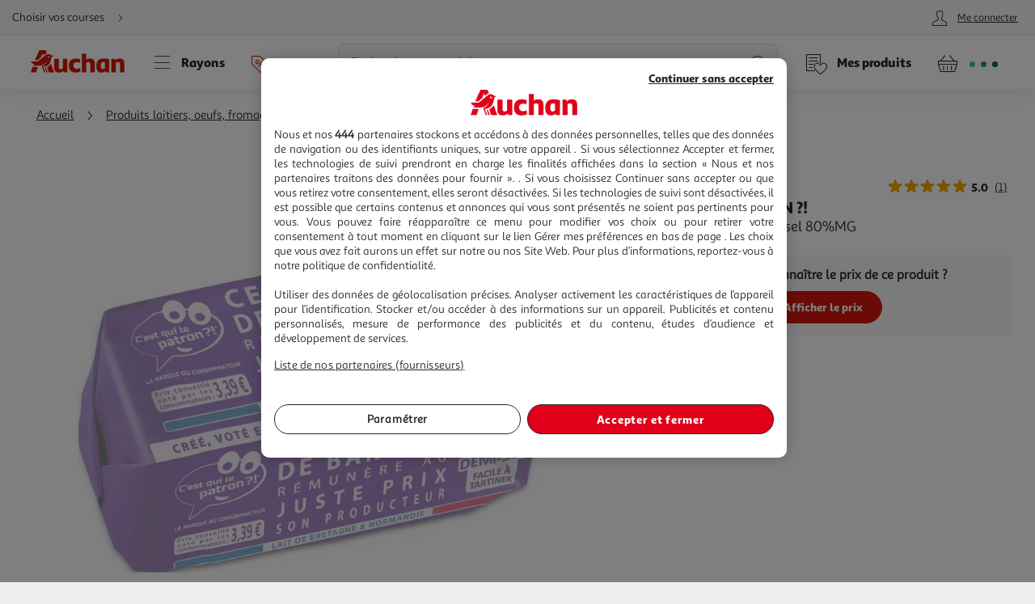

--- FILE ---
content_type: text/css
request_url: https://www.auchan.fr/asset-server/sav_2025.04.16-0/webjars/a_notifier2/dist/main.min.css
body_size: 566
content:
.notifier{position:fixed;top:12rem;right:1.5rem;left:1.5rem;line-height:1.43;z-index:999}.notification{background-color:#fff;width:100%;padding:1.5rem 1rem;display:flex;font-size:1.4rem;border-radius:.4rem;box-shadow:0 0 2.8rem 0 rgba(0,0,0,.1);border:.1rem solid #cfd8dc;margin:.2rem 0;position:relative;overflow:hidden;transition:all .4s ease;cursor:pointer;animation-name:notification-arrival;animation-duration:.4s;animation-timing-function:ease-in;max-height:25rem}.notification.collapsed{max-height:0;padding:0}.notification .notification__close{display:flex}.notification--notouch .notification__close{display:none}.notification--notouch:hover .notification__close{display:flex}.notification__content{display:flex;flex-direction:column;justify-content:center}.notification.accept .notification__media-icon,.notification.info .notification__media-icon{color:#4fc882}.notification.error .notification__media-icon{color:#ea3f34}.notification.success .notification__media-icon{color:#009655}.notification__media{position:relative;margin:0 1rem;width:5rem;height:5rem}.notification__media-thumbnail{height:100%}.notification__media-thumbnail+.notification__media-icon{position:absolute;top:-.5rem;right:-.5rem;height:2.5rem;display:flex;justify-content:center;align-items:center;border-radius:3rem;width:2.5rem}.notification__media-icon{width:5rem;height:5rem;font-size:4.5rem;background-color:#fff}.notification__progress-bar{position:absolute;bottom:0;left:0;width:100%;height:.3rem}.notification__progress-bar.hide{bottom:-.3rem}.notification__progress-bar--inner{background-color:#4fc882;width:0;height:100%;transition:width 1s ease;animation-duration:3s;animation-timing-function:linear}.animated-progress-bar{animation-name:progress-bar}.notification-arrival{animation-name:notification-arrival}.notification-departure{animation-name:notification-departure}.notification-replacement{animation-name:notification-replacement}.notification__close{position:absolute;top:0;right:0;font-size:4rem;color:#cfd8dc;width:3rem;height:3rem;justify-content:center;align-items:center;border-radius:3rem}.notification__close:hover{color:#738188}.asyncNotifications{display:none}@keyframes progress-bar{0%{width:0}to{width:100%}}@keyframes notification-arrival{0%{transform:translateY(200%);opacity:0}to{transform:translateY(0);opacity:1}}@keyframes notification-departure{0%{transform:translateX(0);opacity:1}to{transform:translateX(300%);opacity:0}}@keyframes notification-replacement{0%{transform:translateY(0)}to{transform:translateY(-102%)}}.notification.budgetbox{border-radius:0;padding:1rem}.notification.budgetbox .notification__media{margin-left:0;width:auto;height:5.5rem}.m-headerNotification__title{font-family:Sana Sans Black,Helvetica,Arial,sans-serif;-webkit-font-smoothing:antialiased;-moz-osx-font-smoothing:grayscale;font-size:2rem}.o-contentNotification__content{display:flex;flex-direction:column}.o-contentNotification__title{font-family:Sana Sans Black,Helvetica,Arial,sans-serif;-webkit-font-smoothing:antialiased;-moz-osx-font-smoothing:grayscale;font-size:1.6rem;margin-top:1.5rem}.simple-link--black-label{padding:0;text-decoration:underline;font-size:1.4rem}@media only screen and (min-width:768px){.notifier{left:auto;width:33.5rem}}

--- FILE ---
content_type: text/css
request_url: https://www.auchan.fr/xch/v8/delivery-renderer/sav_2025.10.14-0/css/delivery-promises-styles.min.css
body_size: 400
content:
button,input,select,textarea{font-family:inherit}.delivery-promise{font-family:Sana Sans Black,Helvetica,Arial,sans-serif;font-weight:400!important;-webkit-font-smoothing:antialiased;-moz-osx-font-smoothing:grayscale;min-height:2rem;font-size:1.4rem;font-weight:900;line-height:1.43;color:#4c8334;text-align:right}.delivery-method-options__anchor{display:inline-flex;font-size:1.4rem;color:#4d4d53;text-decoration:underline;margin-bottom:0}.delivery-method-options__anchor,.delivery-stock-promise,.delivery-stock-promise-font-normal{font-family:Sana Sans Alt Regular,Helvetica,Arial,sans-serif;font-style:normal;font-weight:400;-webkit-font-smoothing:antialiased;-moz-osx-font-smoothing:grayscale}.delivery-stock-promise,.delivery-stock-promise-font-normal{height:2rem;line-height:normal}.delivery-link-promise{align-items:center;color:inherit;font-size:inherit;padding:0;border:none;background-color:transparent;cursor:pointer}.delivery-unavailable-city{font-family:Sana Sans Black,Helvetica,Arial,sans-serif;font-weight:400!important;-webkit-font-smoothing:antialiased;-moz-osx-font-smoothing:grayscale;height:1.4rem;font-size:1.4rem;text-align:left;color:#262626}.delivery-change-store{height:1.4rem;font-size:1.4rem;color:#595959;cursor:pointer}.delivery-change-store,.delivery-price{font-family:Sana Sans Alt Regular,Helvetica,Arial,sans-serif;font-style:normal;font-weight:400;-webkit-font-smoothing:antialiased;-moz-osx-font-smoothing:grayscale}.delivery-price{color:#262626}.delivery-promise__offer-cell--delivery-date{font-size:1.4rem}.delivery-promise__container{flex:1 1 auto;display:flex;flex-wrap:wrap;flex-direction:column;align-items:center}.delivery-promise__container .btn-choose-store{order:1;padding:0}.btn-choose-store{width:100%;max-width:28rem}.delivery-promise-inline{display:block;width:100%;gap:.5rem}.delivery-promise-icon{width:5rem;height:5rem;font-size:3.2rem;margin:auto;display:none}.delivery-promise__offer-cell--name{font-family:Sana Sans Alt Regular,Helvetica,Arial,sans-serif;font-weight:700;-webkit-font-smoothing:antialiased;-moz-osx-font-smoothing:grayscale;display:flex;flex:1 0 100%;width:100%}.delivery-promise__offer-cell--name .delivery-promise{color:#262626;text-align:center}.delivery-promise__offer-cell--name .separator{margin-left:.4rem;margin-right:.2rem}.delivery-promise__offer-cell--delay,.delivery-promise__offer-cell--detail{padding-top:.75rem;border-top:.1rem solid #cfd8dc}.offering-context-in-delivery-promise{padding:.2rem}@media only screen and (min-width:600px){.delivery-promise__container{flex-direction:row}.delivery-promise__container .btn-choose-store,.delivery-promise__container .btn-choose-store+.delivery-promise-inline{width:50%}.delivery-promise-inline{margin-left:2.1rem;display:flex;flex-direction:column}.delivery-promise-icon{width:5rem;height:5rem;font-size:5rem;margin-left:2.1rem;display:flex}.delivery-promise__offer-cell-locator .link--underlined{text-align:left;height:100%}.btn-choose-store{width:100%;max-width:16rem}}@media only screen and (min-width:768px){.delivery-promise__offer-cell{display:flex;flex:0 1 50%;margin:0;align-items:center;border-top:none}.delivery-promise__offer-cell-locator{flex:1 1 auto;width:100%;padding:0;margin:0;align-items:center;border-top:none}}

--- FILE ---
content_type: text/css
request_url: https://www.auchan.fr/xch/v8/xsell-renderer/sav_20250929-01/css/substitution-styles.min.css
body_size: 255
content:
button,input,select,textarea{font-family:inherit}.layer--popin .layer__wrapper.substitution__wrapper{padding:0;width:86rem}@supports (animation-timeline:view()){.substitution__message{width:0;height:0;visibility:hidden;position:absolute}.substitution__message--enabled{width:auto;animation:slideInAndFade linear forwards;animation-timeline:view();view-timeline-inset:100%;animation-range:entry 0 entry calc(100% + 2rem),exit calc(100% - 4rem) exit 100%}.substitution__message--enabled .substitution__button{animation:substitutionButtonAppear .3s ease-in-out}}@supports not (animation-timeline:view()){.substitution__message{display:none}.substitution__message--enabled{display:flex}.substitution__message--enabled .substitution__button{animation:substitutionButtonAppear .3s ease-in-out}}.substitution__label{margin-left:.75rem;color:#d6180b}@keyframes substitutionButtonAppear{0%{opacity:0;height:0;width:0}1%{visibility:visible}2%,50%{height:auto;width:auto}to{opacity:1;visibility:visible;height:auto}}@keyframes slideInAndFade{0%{height:0;visibility:visible;position:relative}2%{height:auto;transform:translateY(100%);opacity:0}to{height:auto;visibility:visible;position:relative;transform:translateY(0);opacity:1}}.layer__main.substitution__container{display:flex;flex-direction:column;padding:0;width:100%}.substitution__title{font-family:Sana Sans Black,Helvetica,Arial,sans-serif;font-weight:400!important;-webkit-font-smoothing:antialiased;-moz-osx-font-smoothing:grayscale;font-size:1.6rem;padding:1.5rem 0;text-align:center}.substitution__header{background:#f7f7f7;padding:1.5rem}.substitution__list{background:#efefef;flex:1 1 100%;padding:0 1.5rem 1.5rem}@media only screen and (min-width:768px){.substitution__list{padding:0 3.75rem 3rem}.substitution__header{padding:1.5rem 3.75rem;display:flex;flex:0 0 auto}}

--- FILE ---
content_type: application/javascript; charset=utf-8
request_url: https://www.auchan.fr/xch/v8/asset-server/sav_2025.04.16-0/webjars/a_scroll2/dist/index.min.js
body_size: 1195
content:
define("a_events-2.0.*", ["/xch/v8/asset-server/sav_2025.04.16-0/webjars/a_events2/dist/index.min.js"], function(v) { return v; });
define("a_utils-2.0.*", ["/xch/v8/asset-server/sav_2025.04.16-0/webjars/a_utils2/dist/index.min.js"], function(v) { return v; });
define(["a_events-2.0.*","a_utils-2.0.*"],function(l,n){return o={},r.m=s=[function(t,e,l){"use strict";Object.defineProperty(e,"__esModule",{value:!0});var n=function(t,e,l){return e&&r(t.prototype,e),l&&r(t,l),t};function r(t,e){for(var l=0;l<e.length;l++){var n=e[l];n.enumerable=n.enumerable||!1,n.configurable=!0,"value"in n&&(n.writable=!0),Object.defineProperty(t,n.key,n)}}var s=l(1),o=l(2);n(i,[{key:"_init",value:function(){var e=this;this.scrollStartPosition=0,this.lastScrollY=0,this.directions={UP:0,DOWN:1},this.lastDirection=null,this.scrollHandlersSettings=[],this.enabled=!0,this.currentScrollY=null,this.noScrollDocumentStyle="position: fixed; overflow: hidden; top: 0; left: 0; right: 0; bottom: 0; width: 100vw; height: 100vh;",this.noSmoothScrollDocumentStyle="scroll-behavior: auto;",this.defaultSettings={scrollStartPosition:0,scrollStopPosition:-1,isInProgress:!1},(0,s.addEvent)(window,"scroll",function(t){return e._handleScroll(t)},null,this),document.dispatchEvent(new CustomEvent("scrollInitialized"))}},{key:"enableScroll",value:function(t){var e=this;document.documentElement.removeAttribute("style"),this.enabled=!0,(0,o.isTrue)(t)&&requestAnimationFrame(function(){e.scrollTo(0,e.lastScrollY)})}},{key:"disableScroll",value:function(){var t=this;this.enabled=!1,requestAnimationFrame(function(){t.scrollTo(0,0),document.documentElement.setAttribute("style",t.noScrollDocumentStyle)});for(var e=this.scrollHandlersSettings.length;e--;)this.scrollHandlersSettings[e].isInProgress&&(this.scrollHandlersSettings[e].isInProgress=!1,"function"==typeof this.scrollHandlersSettings[e].stopScrollHandler&&this.scrollHandlersSettings[e].stopScrollHandler.call(this.scrollHandlersSettings[e]))}},{key:"addScrollHandler",value:function(t){null!=t&&"function"==typeof t.handler&&(this.scrollHandlersSettings.push((0,o.extend)(this.defaultSettings,t)),this._evaluateActionForIndex(this.scrollHandlersSettings.length-1))}},{key:"updateScrollHandler",value:function(t){if(null!=t&&"function"==typeof t.handler)for(var e,l=this.scrollHandlersSettings.length;l--;)this.scrollHandlersSettings[l].handler.toString()===t.handler.toString()&&(this.scrollHandlersSettings[l]=(0,o.extend)(this.scrollHandlersSettings[l],t),this.currentScrollY=(0,o.getScroll)("Y"),e=this.directions.DOWN,this.currentScrollY<this.lastScrollY&&(e=this.directions.UP),this.lastDirection=e,this._evaluateActionForIndex(this.scrollHandlersSettings.length-1),this.lastScrollY=this.currentScrollY)}},{key:"removeScrollHandlersForHandler",value:function(t){if(null!=t&&"function"==typeof t){for(var e=[],l=this.scrollHandlersSettings.length;l--;)this.scrollHandlersSettings[l].handler!==t?e.push(this.scrollHandlersSettings[l]):this.scrollHandlersSettings[l].isInProgress&&"function"==typeof this.scrollHandlersSettings[l].stopScrollHandler&&this.scrollHandlersSettings[l].stopScrollHandler.call(this.scrollHandlersSettings[l]);this.scrollHandlersSettings=e}}},{key:"_evaluateActionForIndex",value:function(t,e,l){this.currentScrollY>this.scrollHandlersSettings[t].scrollStartPosition&&(-1==this.scrollHandlersSettings[t].scrollStopPosition||this.currentScrollY<this.scrollHandlersSettings[t].scrollStopPosition)?((0,o.isTrue)(l)&&"function"==typeof this.scrollHandlersSettings[t].directionChangeHandler&&this.scrollHandlersSettings[t].directionChangeHandler.call(this.scrollHandlersSettings[t]),this.scrollHandlersSettings[t].isInProgress||(this.scrollHandlersSettings[t].isInProgress=!0,this.scrollHandlersSettings[t].handler.call(this.scrollHandlersSettings[t],e))):this.scrollHandlersSettings[t].isInProgress&&(this.scrollHandlersSettings[t].isInProgress=!1,"function"==typeof this.scrollHandlersSettings[t].stopScrollHandler&&this.scrollHandlersSettings[t].stopScrollHandler.call(this.scrollHandlersSettings[t]))}},{key:"_handleScroll",value:function(t){this.currentScrollY=(0,o.getScroll)("Y");var e=this.directions.DOWN;if(this.currentScrollY<this.lastScrollY&&(e=this.directions.UP),this.enabled){var l=e!=this.lastDirection;this.lastDirection=e;for(var n=this.scrollHandlersSettings.length;n--;)this._evaluateActionForIndex(n,t,l);this.lastScrollY=this.currentScrollY}}},{key:"scrollTo",value:function(t,e){var l=!(2<arguments.length&&void 0!==arguments[2])||arguments[2];l&&document.documentElement.setAttribute("style",this.noSmoothScrollDocumentStyle),window.scrollTo(t,e),l&&document.documentElement.removeAttribute("style")}}]),n=i;function i(){!function(t,e){if(!(t instanceof e))throw new TypeError("Cannot call a class as a function")}(this,i),this._init()}e.default=new n},function(t,e){t.exports=l},function(t,e){t.exports=n}],r.c=o,r.d=function(t,e,l){r.o(t,e)||Object.defineProperty(t,e,{enumerable:!0,get:l})},r.r=function(t){"undefined"!=typeof Symbol&&Symbol.toStringTag&&Object.defineProperty(t,Symbol.toStringTag,{value:"Module"}),Object.defineProperty(t,"__esModule",{value:!0})},r.t=function(e,t){if(1&t&&(e=r(e)),8&t)return e;if(4&t&&"object"==typeof e&&e&&e.__esModule)return e;var l=Object.create(null);if(r.r(l),Object.defineProperty(l,"default",{enumerable:!0,value:e}),2&t&&"string"!=typeof e)for(var n in e)r.d(l,n,function(t){return e[t]}.bind(null,n));return l},r.n=function(t){var e=t&&t.__esModule?function(){return t.default}:function(){return t};return r.d(e,"a",e),e},r.o=function(t,e){return Object.prototype.hasOwnProperty.call(t,e)},r.p="/",r(r.s=0);function r(t){if(o[t])return o[t].exports;var e=o[t]={i:t,l:!1,exports:{}};return s[t].call(e.exports,e,e.exports,r),e.l=!0,e.exports}var s,o});